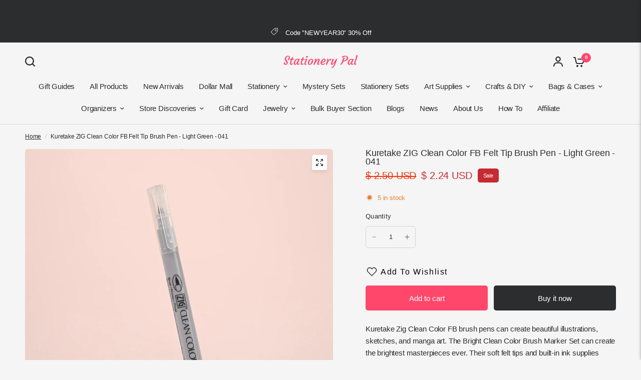

--- FILE ---
content_type: text/html; charset=utf-8
request_url: https://stationerypal.com/recommendations/products?section_id=template--18010134937667__product-recommendations&product_id=4631182803011&limit=6
body_size: 2238
content:
<div id="shopify-section-template--18010134937667__product-recommendations" class="shopify-section section-product-recommendations"><link href="//stationerypal.com/cdn/shop/t/126/assets/product-grid.css?v=82089126330015254991764752006" rel="stylesheet" type="text/css" media="all" /><div class="row">
	<div class="small-12 columns">
		<product-recommendations class="product-recommendations section-spacing-padding section-spacing--disable-top" data-url="/recommendations/products?section_id=template--18010134937667__product-recommendations&product_id=4631182803011&limit=6">
			
				<div class="section-header">
	<div class="section-header--content"><h3 class="section-header--title">
				You may also like

			</h3><div class="section-header--description rte">
				<p>Combine your style with these products</p>
			</div></div></div>
				<ul class="products row no-padding">
					
						<li class="small-6 medium-6 large-3 columns">
							<product-card class="product-card text-left product-card--content-spacing-false product-card--border-false has-shadow--false">
  <figure class="product-featured-image thb-hover">
    <span class="product-card--badges top left">
	

</span>

    
    
    
    
    
    
    
    
    <span class="badge--brand">Use code "BF30"</span>
    <a href="/products/kuretake-zig-clean-color-fb-felt-tip-brush-pen-green-040?pr_prod_strat=e5_desc&pr_rec_id=57bf34eec&pr_rec_pid=4630864560195&pr_ref_pid=4631182803011&pr_seq=uniform" title="Kuretake ZIG Clean Color FB Felt Tip Brush Pen - Green - 040" class="product-featured-image-link aspect-ratio aspect-ratio--adapt" style="--padding-bottom: 100.0%;">
<img class="lazyload no-blur product-secondary-image" width="1300" height="1300" data-sizes="auto" src="//stationerypal.com/cdn/shop/files/6_090c413a-bfef-47ea-8603-baecccb3340e.png?v=1723365122&width=298" data-srcset="//stationerypal.com/cdn/shop/files/6_090c413a-bfef-47ea-8603-baecccb3340e.png?v=1723365122&width=298 298w,//stationerypal.com/cdn/shop/files/6_090c413a-bfef-47ea-8603-baecccb3340e.png?v=1723365122&width=596 596w" fetchpriority="auto" alt="Kuretake ZIG Clean Color FB Felt Tip Brush Pen - Green - 040 - Stationery Pal"  />

<img class="lazyload no-blur product-primary-image" width="1300" height="1300" data-sizes="auto" src="//stationerypal.com/cdn/shop/files/5_c2bb4c74-da35-466c-a76e-a9e196b9ae35.png?v=1723365122&width=298" data-srcset="//stationerypal.com/cdn/shop/files/5_c2bb4c74-da35-466c-a76e-a9e196b9ae35.png?v=1723365122&width=298 298w,//stationerypal.com/cdn/shop/files/5_c2bb4c74-da35-466c-a76e-a9e196b9ae35.png?v=1723365122&width=596 596w" fetchpriority="auto" alt="Kuretake ZIG Clean Color FB Felt Tip Brush Pen - Green - 040 - Stationery Pal" style="object-position: 50.0% 50.0%;" />
</a>
  </figure>
	<div class="product-card-info"><a href="/products/kuretake-zig-clean-color-fb-felt-tip-brush-pen-green-040?pr_prod_strat=e5_desc&pr_rec_id=57bf34eec&pr_rec_pid=4630864560195&pr_ref_pid=4631182803011&pr_seq=uniform" title="Kuretake ZIG Clean Color FB Felt Tip Brush Pen - Green - 040" class="product-card-title">Kuretake ZIG Clean Color FB Felt Tip Brush Pen - Green - 040</a>

		
<div class="product-card--add-to-cart-button-wrapper">
<span class="price">
		
			<del>
				<span class="amount">
					
						<span class=money>$ 2.50 USD</span>
					
				</span>
			</del>
		
<ins><span class="amount discounted"><span class=money>$ 2.24 USD</span></span></ins>
	<small class="unit-price  hidden">
		<span></span>
    <span class="unit-price-separator">/</span>
		<span>
    </span>
	</small>
</span>
<button class="product-card--add-to-cart-button product-card--add-to-cart-button-simple button accent" data-product-id="32305131618371" data-product-handle="kuretake-zig-clean-color-fb-felt-tip-brush-pen-green-040" tabindex="-1" >
					<svg aria-hidden="true" focusable="false" role="presentation" class="spinner" viewBox="0 0 66 66" xmlns="http://www.w3.org/2000/svg">
	<circle class="spinner-path" fill="none" stroke-width="6" cx="33" cy="33" r="30" stroke="var(--color-body)"></circle>
</svg>
                    
					<span class="product-card--add-to-cart-text">
                    <svg width="24" height="20" viewBox="0 0 24 20" fill="none" xmlns="http://www.w3.org/2000/svg">
<path d="M10.974 17.9841C10.974 19.0977 10.0716 20 8.95805 20C7.84447 20 6.94214 19.0977 6.94214 17.9841C6.94214 16.8705 7.84447 15.9682 8.95805 15.9682C10.0716 15.9682 10.974 16.8705 10.974 17.9841Z" fill="var(--color-header-icons, --color-accent)"/>
<path d="M19.1436 17.9841C19.1436 19.0977 18.2413 20 17.1277 20C16.0141 20 15.1118 19.0977 15.1118 17.9841C15.1118 16.8705 16.0141 15.9682 17.1277 15.9682C18.2413 15.9682 19.1436 16.8705 19.1436 17.9841Z" fill="var(--color-header-icons, --color-accent)"/>
<path d="M22.0614 3.12997H9.51503V5.25199H20.7352L19.462 10.6631C19.3843 11.0141 19.1896 11.3286 18.9102 11.555C18.6307 11.7815 18.283 11.9065 17.9235 11.9098H9.22325C8.859 11.9122 8.50518 11.79 8.22003 11.5631C7.93536 11.3362 7.73689 11.0184 7.65826 10.6631L5.43015 0.822281C5.37615 0.588291 5.24447 0.379879 5.05643 0.230674C4.86885 0.0809966 4.63581 0 4.39566 0H0.947388V2.12202H3.54686L5.5893 11.1406C5.77166 11.9662 6.23206 12.7037 6.89377 13.2304C7.55548 13.7566 8.37776 14.0399 9.22325 14.0323H17.9235C18.7643 14.0342 19.5804 13.7481 20.2369 13.2223C20.8934 12.6966 21.3495 11.9619 21.5309 11.1411L23.0959 4.43018C23.1689 4.11519 23.0936 3.78363 22.8923 3.53069C22.6909 3.27776 22.385 3.12997 22.0614 3.12997Z" fill="var(--color-header-icons, --color-accent)"/>
</svg>
                    </span>
                    
				</button>
			</div></div>
</product-card>
						</li>
					
						<li class="small-6 medium-6 large-3 columns">
							<product-card class="product-card text-left product-card--content-spacing-false product-card--border-false has-shadow--false">
  <figure class="product-featured-image thb-hover">
    <span class="product-card--badges top left">
	

</span>

    
    
    
    
    
    
    
    
    <span class="badge--brand">Use code "BF30"</span>
    <a href="/products/kuretake-zig-clean-color-fb-felt-tip-brush-pen-marine-green-400?pr_prod_strat=e5_desc&pr_rec_id=57bf34eec&pr_rec_pid=4630872784963&pr_ref_pid=4631182803011&pr_seq=uniform" title="Kuretake ZIG Clean Color FB Felt Tip Brush Pen - Marine Green - 400" class="product-featured-image-link aspect-ratio aspect-ratio--adapt" style="--padding-bottom: 100.0%;">
<img class="lazyload no-blur product-secondary-image" width="1300" height="1300" data-sizes="auto" src="//stationerypal.com/cdn/shop/products/KuretakeZIGCleanColorFBFeltTipBrushPen-MarineGreen-4002.jpg?v=1612515374&width=298" data-srcset="//stationerypal.com/cdn/shop/products/KuretakeZIGCleanColorFBFeltTipBrushPen-MarineGreen-4002.jpg?v=1612515374&width=298 298w,//stationerypal.com/cdn/shop/products/KuretakeZIGCleanColorFBFeltTipBrushPen-MarineGreen-4002.jpg?v=1612515374&width=596 596w" fetchpriority="auto" alt="Kuretake ZIG Clean Color FB Felt Tip Brush Pen - Marine Green - 400 - Stationery Pal"  />

<img class="lazyload no-blur product-primary-image" width="1300" height="1300" data-sizes="auto" src="//stationerypal.com/cdn/shop/products/KuretakeZIGCleanColorFBFeltTipBrushPen-MarineGreen-4001.jpg?v=1612515369&width=298" data-srcset="//stationerypal.com/cdn/shop/products/KuretakeZIGCleanColorFBFeltTipBrushPen-MarineGreen-4001.jpg?v=1612515369&width=298 298w,//stationerypal.com/cdn/shop/products/KuretakeZIGCleanColorFBFeltTipBrushPen-MarineGreen-4001.jpg?v=1612515369&width=596 596w" fetchpriority="auto" alt="Kuretake ZIG Clean Color FB Felt Tip Brush Pen - Marine Green - 400 - Stationery Pal" style="object-position: 50.0% 50.0%;" />
</a>
  </figure>
	<div class="product-card-info"><a href="/products/kuretake-zig-clean-color-fb-felt-tip-brush-pen-marine-green-400?pr_prod_strat=e5_desc&pr_rec_id=57bf34eec&pr_rec_pid=4630872784963&pr_ref_pid=4631182803011&pr_seq=uniform" title="Kuretake ZIG Clean Color FB Felt Tip Brush Pen - Marine Green - 400" class="product-card-title">Kuretake ZIG Clean Color FB Felt Tip Brush Pen - Marine Green - 400</a>

		
<div class="product-card--add-to-cart-button-wrapper">
<span class="price">
		
			<del>
				<span class="amount">
					
						<span class=money>$ 2.50 USD</span>
					
				</span>
			</del>
		
<ins><span class="amount discounted"><span class=money>$ 2.24 USD</span></span></ins>
	<small class="unit-price  hidden">
		<span></span>
    <span class="unit-price-separator">/</span>
		<span>
    </span>
	</small>
</span>
<button class="product-card--add-to-cart-button product-card--add-to-cart-button-simple button accent" data-product-id="32305172742211" data-product-handle="kuretake-zig-clean-color-fb-felt-tip-brush-pen-marine-green-400" tabindex="-1" >
					<svg aria-hidden="true" focusable="false" role="presentation" class="spinner" viewBox="0 0 66 66" xmlns="http://www.w3.org/2000/svg">
	<circle class="spinner-path" fill="none" stroke-width="6" cx="33" cy="33" r="30" stroke="var(--color-body)"></circle>
</svg>
                    
					<span class="product-card--add-to-cart-text">
                    <svg width="24" height="20" viewBox="0 0 24 20" fill="none" xmlns="http://www.w3.org/2000/svg">
<path d="M10.974 17.9841C10.974 19.0977 10.0716 20 8.95805 20C7.84447 20 6.94214 19.0977 6.94214 17.9841C6.94214 16.8705 7.84447 15.9682 8.95805 15.9682C10.0716 15.9682 10.974 16.8705 10.974 17.9841Z" fill="var(--color-header-icons, --color-accent)"/>
<path d="M19.1436 17.9841C19.1436 19.0977 18.2413 20 17.1277 20C16.0141 20 15.1118 19.0977 15.1118 17.9841C15.1118 16.8705 16.0141 15.9682 17.1277 15.9682C18.2413 15.9682 19.1436 16.8705 19.1436 17.9841Z" fill="var(--color-header-icons, --color-accent)"/>
<path d="M22.0614 3.12997H9.51503V5.25199H20.7352L19.462 10.6631C19.3843 11.0141 19.1896 11.3286 18.9102 11.555C18.6307 11.7815 18.283 11.9065 17.9235 11.9098H9.22325C8.859 11.9122 8.50518 11.79 8.22003 11.5631C7.93536 11.3362 7.73689 11.0184 7.65826 10.6631L5.43015 0.822281C5.37615 0.588291 5.24447 0.379879 5.05643 0.230674C4.86885 0.0809966 4.63581 0 4.39566 0H0.947388V2.12202H3.54686L5.5893 11.1406C5.77166 11.9662 6.23206 12.7037 6.89377 13.2304C7.55548 13.7566 8.37776 14.0399 9.22325 14.0323H17.9235C18.7643 14.0342 19.5804 13.7481 20.2369 13.2223C20.8934 12.6966 21.3495 11.9619 21.5309 11.1411L23.0959 4.43018C23.1689 4.11519 23.0936 3.78363 22.8923 3.53069C22.6909 3.27776 22.385 3.12997 22.0614 3.12997Z" fill="var(--color-header-icons, --color-accent)"/>
</svg>
                    </span>
                    
				</button>
			</div></div>
</product-card>
						</li>
					
						<li class="small-6 medium-6 large-3 columns">
							<product-card class="product-card text-left product-card--content-spacing-false product-card--border-false has-shadow--false">
  <figure class="product-featured-image thb-hover">
    <span class="product-card--badges top left">
	

</span>

    
    
    
    
    
    
    
    
    <span class="badge--brand">Use code "BF30"</span>
    <a href="/products/kuretake-zig-clean-color-fb-felt-tip-brush-pen-may-green-047?pr_prod_strat=e5_desc&pr_rec_id=57bf34eec&pr_rec_pid=4630864887875&pr_ref_pid=4631182803011&pr_seq=uniform" title="Kuretake ZIG Clean Color FB Felt Tip Brush Pen - May Green - 047" class="product-featured-image-link aspect-ratio aspect-ratio--adapt" style="--padding-bottom: 100.0%;">
<img class="lazyload no-blur product-secondary-image" width="1300" height="1300" data-sizes="auto" src="//stationerypal.com/cdn/shop/files/KuretakeZIGCleanColorFBFeltTipBrushPen-MayGreen-047_3.png?v=1723882443&width=298" data-srcset="//stationerypal.com/cdn/shop/files/KuretakeZIGCleanColorFBFeltTipBrushPen-MayGreen-047_3.png?v=1723882443&width=298 298w,//stationerypal.com/cdn/shop/files/KuretakeZIGCleanColorFBFeltTipBrushPen-MayGreen-047_3.png?v=1723882443&width=596 596w" fetchpriority="auto" alt="Kuretake ZIG Clean Color FB Felt Tip Brush Pen - May Green - 047 - Stationery Pal"  />

<img class="lazyload no-blur product-primary-image" width="1300" height="1300" data-sizes="auto" src="//stationerypal.com/cdn/shop/files/KuretakeZIGCleanColorFBFeltTipBrushPen-MayGreen-047_1.png?v=1723882444&width=298" data-srcset="//stationerypal.com/cdn/shop/files/KuretakeZIGCleanColorFBFeltTipBrushPen-MayGreen-047_1.png?v=1723882444&width=298 298w,//stationerypal.com/cdn/shop/files/KuretakeZIGCleanColorFBFeltTipBrushPen-MayGreen-047_1.png?v=1723882444&width=596 596w" fetchpriority="auto" alt="Kuretake ZIG Clean Color FB Felt Tip Brush Pen - May Green - 047 - Stationery Pal" style="object-position: 50.0% 50.0%;" />
</a>
  </figure>
	<div class="product-card-info"><a href="/products/kuretake-zig-clean-color-fb-felt-tip-brush-pen-may-green-047?pr_prod_strat=e5_desc&pr_rec_id=57bf34eec&pr_rec_pid=4630864887875&pr_ref_pid=4631182803011&pr_seq=uniform" title="Kuretake ZIG Clean Color FB Felt Tip Brush Pen - May Green - 047" class="product-card-title">Kuretake ZIG Clean Color FB Felt Tip Brush Pen - May Green - 047</a>

		
<div class="product-card--add-to-cart-button-wrapper">
<span class="price">
		
			<del>
				<span class="amount">
					
						<span class=money>$ 2.50 USD</span>
					
				</span>
			</del>
		
<ins><span class="amount discounted"><span class=money>$ 2.24 USD</span></span></ins>
	<small class="unit-price  hidden">
		<span></span>
    <span class="unit-price-separator">/</span>
		<span>
    </span>
	</small>
</span>
<button class="product-card--add-to-cart-button product-card--add-to-cart-button-simple button accent" data-product-id="32305132798019" data-product-handle="kuretake-zig-clean-color-fb-felt-tip-brush-pen-may-green-047" tabindex="-1" >
					<svg aria-hidden="true" focusable="false" role="presentation" class="spinner" viewBox="0 0 66 66" xmlns="http://www.w3.org/2000/svg">
	<circle class="spinner-path" fill="none" stroke-width="6" cx="33" cy="33" r="30" stroke="var(--color-body)"></circle>
</svg>
                    
					<span class="product-card--add-to-cart-text">
                    <svg width="24" height="20" viewBox="0 0 24 20" fill="none" xmlns="http://www.w3.org/2000/svg">
<path d="M10.974 17.9841C10.974 19.0977 10.0716 20 8.95805 20C7.84447 20 6.94214 19.0977 6.94214 17.9841C6.94214 16.8705 7.84447 15.9682 8.95805 15.9682C10.0716 15.9682 10.974 16.8705 10.974 17.9841Z" fill="var(--color-header-icons, --color-accent)"/>
<path d="M19.1436 17.9841C19.1436 19.0977 18.2413 20 17.1277 20C16.0141 20 15.1118 19.0977 15.1118 17.9841C15.1118 16.8705 16.0141 15.9682 17.1277 15.9682C18.2413 15.9682 19.1436 16.8705 19.1436 17.9841Z" fill="var(--color-header-icons, --color-accent)"/>
<path d="M22.0614 3.12997H9.51503V5.25199H20.7352L19.462 10.6631C19.3843 11.0141 19.1896 11.3286 18.9102 11.555C18.6307 11.7815 18.283 11.9065 17.9235 11.9098H9.22325C8.859 11.9122 8.50518 11.79 8.22003 11.5631C7.93536 11.3362 7.73689 11.0184 7.65826 10.6631L5.43015 0.822281C5.37615 0.588291 5.24447 0.379879 5.05643 0.230674C4.86885 0.0809966 4.63581 0 4.39566 0H0.947388V2.12202H3.54686L5.5893 11.1406C5.77166 11.9662 6.23206 12.7037 6.89377 13.2304C7.55548 13.7566 8.37776 14.0399 9.22325 14.0323H17.9235C18.7643 14.0342 19.5804 13.7481 20.2369 13.2223C20.8934 12.6966 21.3495 11.9619 21.5309 11.1411L23.0959 4.43018C23.1689 4.11519 23.0936 3.78363 22.8923 3.53069C22.6909 3.27776 22.385 3.12997 22.0614 3.12997Z" fill="var(--color-header-icons, --color-accent)"/>
</svg>
                    </span>
                    
				</button>
			</div></div>
</product-card>
						</li>
					
						<li class="small-6 medium-6 large-3 columns">
							<product-card class="product-card text-left product-card--content-spacing-false product-card--border-false has-shadow--false">
  <figure class="product-featured-image thb-hover">
    <span class="product-card--badges top left">
	

</span>

    
    
    
    
    
    
    
    
    <span class="badge--brand">Use code "BF30"</span>
    <a href="/products/kuretake-zig-clean-color-fb-felt-tip-brush-pen-emerald-green-048?pr_prod_strat=e5_desc&pr_rec_id=57bf34eec&pr_rec_pid=4631182344259&pr_ref_pid=4631182803011&pr_seq=uniform" title="Kuretake ZIG Clean Color FB Felt Tip Brush Pen - Emerald Green - 048" class="product-featured-image-link aspect-ratio aspect-ratio--adapt" style="--padding-bottom: 100.0%;">
<img class="lazyload no-blur product-secondary-image" width="1300" height="1300" data-sizes="auto" src="//stationerypal.com/cdn/shop/products/KuretakeZIGCleanColorFBFeltTipBrushPen-EmeraldGreen-0482.jpg?v=1612584413&width=298" data-srcset="//stationerypal.com/cdn/shop/products/KuretakeZIGCleanColorFBFeltTipBrushPen-EmeraldGreen-0482.jpg?v=1612584413&width=298 298w,//stationerypal.com/cdn/shop/products/KuretakeZIGCleanColorFBFeltTipBrushPen-EmeraldGreen-0482.jpg?v=1612584413&width=596 596w" fetchpriority="auto" alt="Kuretake ZIG Clean Color FB Felt Tip Brush Pen - Emerald Green - 048 - Stationery Pal"  />

<img class="lazyload no-blur product-primary-image" width="1300" height="1300" data-sizes="auto" src="//stationerypal.com/cdn/shop/products/KuretakeZIGCleanColorFBFeltTipBrushPen-EmeraldGreen-0481.jpg?v=1612584399&width=298" data-srcset="//stationerypal.com/cdn/shop/products/KuretakeZIGCleanColorFBFeltTipBrushPen-EmeraldGreen-0481.jpg?v=1612584399&width=298 298w,//stationerypal.com/cdn/shop/products/KuretakeZIGCleanColorFBFeltTipBrushPen-EmeraldGreen-0481.jpg?v=1612584399&width=596 596w" fetchpriority="auto" alt="Kuretake ZIG Clean Color FB Felt Tip Brush Pen - Emerald Green - 048 - Stationery Pal" style="object-position: 50.0% 50.0%;" />
</a>
  </figure>
	<div class="product-card-info"><a href="/products/kuretake-zig-clean-color-fb-felt-tip-brush-pen-emerald-green-048?pr_prod_strat=e5_desc&pr_rec_id=57bf34eec&pr_rec_pid=4631182344259&pr_ref_pid=4631182803011&pr_seq=uniform" title="Kuretake ZIG Clean Color FB Felt Tip Brush Pen - Emerald Green - 048" class="product-card-title">Kuretake ZIG Clean Color FB Felt Tip Brush Pen - Emerald Green - 048</a>

		
<div class="product-card--add-to-cart-button-wrapper">
<span class="price">
		
			<del>
				<span class="amount">
					
						<span class=money>$ 2.50 USD</span>
					
				</span>
			</del>
		
<ins><span class="amount discounted"><span class=money>$ 2.24 USD</span></span></ins>
	<small class="unit-price  hidden">
		<span></span>
    <span class="unit-price-separator">/</span>
		<span>
    </span>
	</small>
</span>
<button class="product-card--add-to-cart-button product-card--add-to-cart-button-simple button accent" data-product-id="32306417696835" data-product-handle="kuretake-zig-clean-color-fb-felt-tip-brush-pen-emerald-green-048" tabindex="-1" >
					<svg aria-hidden="true" focusable="false" role="presentation" class="spinner" viewBox="0 0 66 66" xmlns="http://www.w3.org/2000/svg">
	<circle class="spinner-path" fill="none" stroke-width="6" cx="33" cy="33" r="30" stroke="var(--color-body)"></circle>
</svg>
                    
					<span class="product-card--add-to-cart-text">
                    <svg width="24" height="20" viewBox="0 0 24 20" fill="none" xmlns="http://www.w3.org/2000/svg">
<path d="M10.974 17.9841C10.974 19.0977 10.0716 20 8.95805 20C7.84447 20 6.94214 19.0977 6.94214 17.9841C6.94214 16.8705 7.84447 15.9682 8.95805 15.9682C10.0716 15.9682 10.974 16.8705 10.974 17.9841Z" fill="var(--color-header-icons, --color-accent)"/>
<path d="M19.1436 17.9841C19.1436 19.0977 18.2413 20 17.1277 20C16.0141 20 15.1118 19.0977 15.1118 17.9841C15.1118 16.8705 16.0141 15.9682 17.1277 15.9682C18.2413 15.9682 19.1436 16.8705 19.1436 17.9841Z" fill="var(--color-header-icons, --color-accent)"/>
<path d="M22.0614 3.12997H9.51503V5.25199H20.7352L19.462 10.6631C19.3843 11.0141 19.1896 11.3286 18.9102 11.555C18.6307 11.7815 18.283 11.9065 17.9235 11.9098H9.22325C8.859 11.9122 8.50518 11.79 8.22003 11.5631C7.93536 11.3362 7.73689 11.0184 7.65826 10.6631L5.43015 0.822281C5.37615 0.588291 5.24447 0.379879 5.05643 0.230674C4.86885 0.0809966 4.63581 0 4.39566 0H0.947388V2.12202H3.54686L5.5893 11.1406C5.77166 11.9662 6.23206 12.7037 6.89377 13.2304C7.55548 13.7566 8.37776 14.0399 9.22325 14.0323H17.9235C18.7643 14.0342 19.5804 13.7481 20.2369 13.2223C20.8934 12.6966 21.3495 11.9619 21.5309 11.1411L23.0959 4.43018C23.1689 4.11519 23.0936 3.78363 22.8923 3.53069C22.6909 3.27776 22.385 3.12997 22.0614 3.12997Z" fill="var(--color-header-icons, --color-accent)"/>
</svg>
                    </span>
                    
				</button>
			</div></div>
</product-card>
						</li>
					
						<li class="small-6 medium-6 large-3 columns">
							<product-card class="product-card text-left product-card--content-spacing-false product-card--border-false has-shadow--false">
  <figure class="product-featured-image thb-hover">
    <span class="product-card--badges top left">
	

</span>

    
    
    
    
    
    
    
    
    <span class="badge--brand">Use code "BF30"</span>
    <a href="/products/kuretake-zig-clean-color-fb-felt-tip-brush-pen-brown-060?pr_prod_strat=e5_desc&pr_rec_id=57bf34eec&pr_rec_pid=4630869278787&pr_ref_pid=4631182803011&pr_seq=uniform" title="Kuretake ZIG Clean Color FB Felt Tip Brush Pen - Brown - 060" class="product-featured-image-link aspect-ratio aspect-ratio--adapt" style="--padding-bottom: 100.0%;">
<img class="lazyload no-blur product-secondary-image" width="1300" height="1300" data-sizes="auto" src="//stationerypal.com/cdn/shop/files/KuretakeZIGCleanColorFBFeltTipBrushPen-Brown-060_2.png?v=1723882754&width=298" data-srcset="//stationerypal.com/cdn/shop/files/KuretakeZIGCleanColorFBFeltTipBrushPen-Brown-060_2.png?v=1723882754&width=298 298w,//stationerypal.com/cdn/shop/files/KuretakeZIGCleanColorFBFeltTipBrushPen-Brown-060_2.png?v=1723882754&width=596 596w" fetchpriority="auto" alt="Kuretake ZIG Clean Color FB Felt Tip Brush Pen - Brown - 060 - Stationery Pal"  />

<img class="lazyload no-blur product-primary-image" width="1300" height="1300" data-sizes="auto" src="//stationerypal.com/cdn/shop/files/KuretakeZIGCleanColorFBFeltTipBrushPen-Brown-060_1.png?v=1723882753&width=298" data-srcset="//stationerypal.com/cdn/shop/files/KuretakeZIGCleanColorFBFeltTipBrushPen-Brown-060_1.png?v=1723882753&width=298 298w,//stationerypal.com/cdn/shop/files/KuretakeZIGCleanColorFBFeltTipBrushPen-Brown-060_1.png?v=1723882753&width=596 596w" fetchpriority="auto" alt="Kuretake ZIG Clean Color FB Felt Tip Brush Pen - Brown - 060 - Stationery Pal" style="object-position: 50.0% 50.0%;" />
</a>
  </figure>
	<div class="product-card-info"><a href="/products/kuretake-zig-clean-color-fb-felt-tip-brush-pen-brown-060?pr_prod_strat=e5_desc&pr_rec_id=57bf34eec&pr_rec_pid=4630869278787&pr_ref_pid=4631182803011&pr_seq=uniform" title="Kuretake ZIG Clean Color FB Felt Tip Brush Pen - Brown - 060" class="product-card-title">Kuretake ZIG Clean Color FB Felt Tip Brush Pen - Brown - 060</a>

		
<div class="product-card--add-to-cart-button-wrapper">
<span class="price">
		
			<del>
				<span class="amount">
					
						<span class=money>$ 2.50 USD</span>
					
				</span>
			</del>
		
<ins><span class="amount discounted"><span class=money>$ 2.24 USD</span></span></ins>
	<small class="unit-price  hidden">
		<span></span>
    <span class="unit-price-separator">/</span>
		<span>
    </span>
	</small>
</span>
<button class="product-card--add-to-cart-button product-card--add-to-cart-button-simple button accent" data-product-id="32305152262211" data-product-handle="kuretake-zig-clean-color-fb-felt-tip-brush-pen-brown-060" tabindex="-1" >
					<svg aria-hidden="true" focusable="false" role="presentation" class="spinner" viewBox="0 0 66 66" xmlns="http://www.w3.org/2000/svg">
	<circle class="spinner-path" fill="none" stroke-width="6" cx="33" cy="33" r="30" stroke="var(--color-body)"></circle>
</svg>
                    
					<span class="product-card--add-to-cart-text">
                    <svg width="24" height="20" viewBox="0 0 24 20" fill="none" xmlns="http://www.w3.org/2000/svg">
<path d="M10.974 17.9841C10.974 19.0977 10.0716 20 8.95805 20C7.84447 20 6.94214 19.0977 6.94214 17.9841C6.94214 16.8705 7.84447 15.9682 8.95805 15.9682C10.0716 15.9682 10.974 16.8705 10.974 17.9841Z" fill="var(--color-header-icons, --color-accent)"/>
<path d="M19.1436 17.9841C19.1436 19.0977 18.2413 20 17.1277 20C16.0141 20 15.1118 19.0977 15.1118 17.9841C15.1118 16.8705 16.0141 15.9682 17.1277 15.9682C18.2413 15.9682 19.1436 16.8705 19.1436 17.9841Z" fill="var(--color-header-icons, --color-accent)"/>
<path d="M22.0614 3.12997H9.51503V5.25199H20.7352L19.462 10.6631C19.3843 11.0141 19.1896 11.3286 18.9102 11.555C18.6307 11.7815 18.283 11.9065 17.9235 11.9098H9.22325C8.859 11.9122 8.50518 11.79 8.22003 11.5631C7.93536 11.3362 7.73689 11.0184 7.65826 10.6631L5.43015 0.822281C5.37615 0.588291 5.24447 0.379879 5.05643 0.230674C4.86885 0.0809966 4.63581 0 4.39566 0H0.947388V2.12202H3.54686L5.5893 11.1406C5.77166 11.9662 6.23206 12.7037 6.89377 13.2304C7.55548 13.7566 8.37776 14.0399 9.22325 14.0323H17.9235C18.7643 14.0342 19.5804 13.7481 20.2369 13.2223C20.8934 12.6966 21.3495 11.9619 21.5309 11.1411L23.0959 4.43018C23.1689 4.11519 23.0936 3.78363 22.8923 3.53069C22.6909 3.27776 22.385 3.12997 22.0614 3.12997Z" fill="var(--color-header-icons, --color-accent)"/>
</svg>
                    </span>
                    
				</button>
			</div></div>
</product-card>
						</li>
					
						<li class="small-6 medium-6 large-3 columns">
							<product-card class="product-card text-left product-card--content-spacing-false product-card--border-false has-shadow--false">
  <figure class="product-featured-image thb-hover">
    <span class="product-card--badges top left">
	

</span>

    
    
    
    
    
    
    
    
    <span class="badge--brand">Use code "BF30"</span>
    <a href="/products/kuretake-zig-clean-color-fb-felt-tip-brush-pen-gray-090?pr_prod_strat=e5_desc&pr_rec_id=57bf34eec&pr_rec_pid=4630864396355&pr_ref_pid=4631182803011&pr_seq=uniform" title="Kuretake ZIG Clean Color FB Felt Tip Brush Pen - Gray - 090" class="product-featured-image-link aspect-ratio aspect-ratio--adapt" style="--padding-bottom: 100.0%;">
<img class="lazyload no-blur product-secondary-image" width="1300" height="1300" data-sizes="auto" src="//stationerypal.com/cdn/shop/files/KuretakeZIGCleanColorFBFeltTipBrushPen-Gray-090_3.png?v=1723882401&width=298" data-srcset="//stationerypal.com/cdn/shop/files/KuretakeZIGCleanColorFBFeltTipBrushPen-Gray-090_3.png?v=1723882401&width=298 298w,//stationerypal.com/cdn/shop/files/KuretakeZIGCleanColorFBFeltTipBrushPen-Gray-090_3.png?v=1723882401&width=596 596w" fetchpriority="auto" alt="Kuretake ZIG Clean Color FB Felt Tip Brush Pen - Gray - 090 - Stationery Pal"  />

<img class="lazyload no-blur product-primary-image" width="1300" height="1300" data-sizes="auto" src="//stationerypal.com/cdn/shop/files/KuretakeZIGCleanColorFBFeltTipBrushPen-Gray-090_1.png?v=1723882401&width=298" data-srcset="//stationerypal.com/cdn/shop/files/KuretakeZIGCleanColorFBFeltTipBrushPen-Gray-090_1.png?v=1723882401&width=298 298w,//stationerypal.com/cdn/shop/files/KuretakeZIGCleanColorFBFeltTipBrushPen-Gray-090_1.png?v=1723882401&width=596 596w" fetchpriority="auto" alt="Kuretake ZIG Clean Color FB Felt Tip Brush Pen - Gray - 090 - Stationery Pal" style="object-position: 50.0% 50.0%;" />
</a>
  </figure>
	<div class="product-card-info"><a href="/products/kuretake-zig-clean-color-fb-felt-tip-brush-pen-gray-090?pr_prod_strat=e5_desc&pr_rec_id=57bf34eec&pr_rec_pid=4630864396355&pr_ref_pid=4631182803011&pr_seq=uniform" title="Kuretake ZIG Clean Color FB Felt Tip Brush Pen - Gray - 090" class="product-card-title">Kuretake ZIG Clean Color FB Felt Tip Brush Pen - Gray - 090</a>

		
<div class="product-card--add-to-cart-button-wrapper">
<span class="price">
		
			<del>
				<span class="amount">
					
						<span class=money>$ 2.50 USD</span>
					
				</span>
			</del>
		
<ins><span class="amount discounted"><span class=money>$ 2.24 USD</span></span></ins>
	<small class="unit-price  hidden">
		<span></span>
    <span class="unit-price-separator">/</span>
		<span>
    </span>
	</small>
</span>
<button class="product-card--add-to-cart-button product-card--add-to-cart-button-simple button accent" data-product-id="32305131094083" data-product-handle="kuretake-zig-clean-color-fb-felt-tip-brush-pen-gray-090" tabindex="-1" >
					<svg aria-hidden="true" focusable="false" role="presentation" class="spinner" viewBox="0 0 66 66" xmlns="http://www.w3.org/2000/svg">
	<circle class="spinner-path" fill="none" stroke-width="6" cx="33" cy="33" r="30" stroke="var(--color-body)"></circle>
</svg>
                    
					<span class="product-card--add-to-cart-text">
                    <svg width="24" height="20" viewBox="0 0 24 20" fill="none" xmlns="http://www.w3.org/2000/svg">
<path d="M10.974 17.9841C10.974 19.0977 10.0716 20 8.95805 20C7.84447 20 6.94214 19.0977 6.94214 17.9841C6.94214 16.8705 7.84447 15.9682 8.95805 15.9682C10.0716 15.9682 10.974 16.8705 10.974 17.9841Z" fill="var(--color-header-icons, --color-accent)"/>
<path d="M19.1436 17.9841C19.1436 19.0977 18.2413 20 17.1277 20C16.0141 20 15.1118 19.0977 15.1118 17.9841C15.1118 16.8705 16.0141 15.9682 17.1277 15.9682C18.2413 15.9682 19.1436 16.8705 19.1436 17.9841Z" fill="var(--color-header-icons, --color-accent)"/>
<path d="M22.0614 3.12997H9.51503V5.25199H20.7352L19.462 10.6631C19.3843 11.0141 19.1896 11.3286 18.9102 11.555C18.6307 11.7815 18.283 11.9065 17.9235 11.9098H9.22325C8.859 11.9122 8.50518 11.79 8.22003 11.5631C7.93536 11.3362 7.73689 11.0184 7.65826 10.6631L5.43015 0.822281C5.37615 0.588291 5.24447 0.379879 5.05643 0.230674C4.86885 0.0809966 4.63581 0 4.39566 0H0.947388V2.12202H3.54686L5.5893 11.1406C5.77166 11.9662 6.23206 12.7037 6.89377 13.2304C7.55548 13.7566 8.37776 14.0399 9.22325 14.0323H17.9235C18.7643 14.0342 19.5804 13.7481 20.2369 13.2223C20.8934 12.6966 21.3495 11.9619 21.5309 11.1411L23.0959 4.43018C23.1689 4.11519 23.0936 3.78363 22.8923 3.53069C22.6909 3.27776 22.385 3.12997 22.0614 3.12997Z" fill="var(--color-header-icons, --color-accent)"/>
</svg>
                    </span>
                    
				</button>
			</div></div>
</product-card>
						</li>
					
				</ul>
			
		</product-recommendations>
	</div>
</div>

</div>

--- FILE ---
content_type: text/html; charset=utf-8
request_url: https://www.google.com/recaptcha/api2/aframe
body_size: 108
content:
<!DOCTYPE HTML><html><head><meta http-equiv="content-type" content="text/html; charset=UTF-8"></head><body><script nonce="eH60sYNl3zmkTYopS0OnJA">/** Anti-fraud and anti-abuse applications only. See google.com/recaptcha */ try{var clients={'sodar':'https://pagead2.googlesyndication.com/pagead/sodar?'};window.addEventListener("message",function(a){try{if(a.source===window.parent){var b=JSON.parse(a.data);var c=clients[b['id']];if(c){var d=document.createElement('img');d.src=c+b['params']+'&rc='+(localStorage.getItem("rc::a")?sessionStorage.getItem("rc::b"):"");window.document.body.appendChild(d);sessionStorage.setItem("rc::e",parseInt(sessionStorage.getItem("rc::e")||0)+1);localStorage.setItem("rc::h",'1768930915536');}}}catch(b){}});window.parent.postMessage("_grecaptcha_ready", "*");}catch(b){}</script></body></html>

--- FILE ---
content_type: text/css
request_url: https://stationerypal.com/cdn/shop/t/126/assets/logo-list.css?v=60179004721210246951761883327
body_size: -165
content:
.logo-list--logo:not([aria-disabled]) img{transition:all .25s cubic-bezier(.104,.204,.492,1)}.logo-list--logo--has-bg{isolation:isolate;border-radius:var(--block-border-radius, 16px)}.logo-list--logo--has-bg{box-shadow:var(--block-shadows)}.logo-list{padding:0 15px;max-width:var(--grid-width-row, 1380px);margin-left:auto;margin-right:auto}@media only screen and (min-width: 768px){.logo-list{padding:0 50px}}.logo-list--inner{display:grid;gap:10px;grid-template-columns:repeat(2,1fr)}@media only screen and (min-width: 768px){.logo-list--inner{gap:20px;grid-template-columns:repeat(var(--logo-columns),1fr)}}@media only screen and (max-width: 767px){.logo-list--inner.swipe-on-mobile{display:grid;gap:10px;grid-auto-flow:column;grid-auto-columns:minmax(calc(50vw - 30px),1fr);overflow-x:auto;grid-template-columns:repeat(auto-fill,minmax(calc(50vw - 30px),1fr));width:calc(100% + 30px);padding:0 15px 10px;margin-left:-15px;scroll-snap-type:x mandatory;scrollbar-width:none}.logo-list--inner.swipe-on-mobile::-webkit-scrollbar{display:none}.logo-list--inner.swipe-on-mobile .logo-list--logo{scroll-snap-align:center;scroll-snap-stop:always}}.logo-list--logo{text-align:center;display:flex;align-items:center;justify-content:center;overflow:hidden}.logo-list--logo--has-bg{padding:10px;background:var(--logo-bg, #fff)}.logo-list--logo .thb-placeholder{width:60px}.logo-list--logo[aria-disabled]{pointer-events:none}.logo-list--logo:not([aria-disabled]):hover img{transform:scale(1.07)}.logo-list.logo-list--centered-true .logo-list__logo{display:flex;align-items:center}
/*# sourceMappingURL=/cdn/shop/t/126/assets/logo-list.css.map?v=60179004721210246951761883327 */
